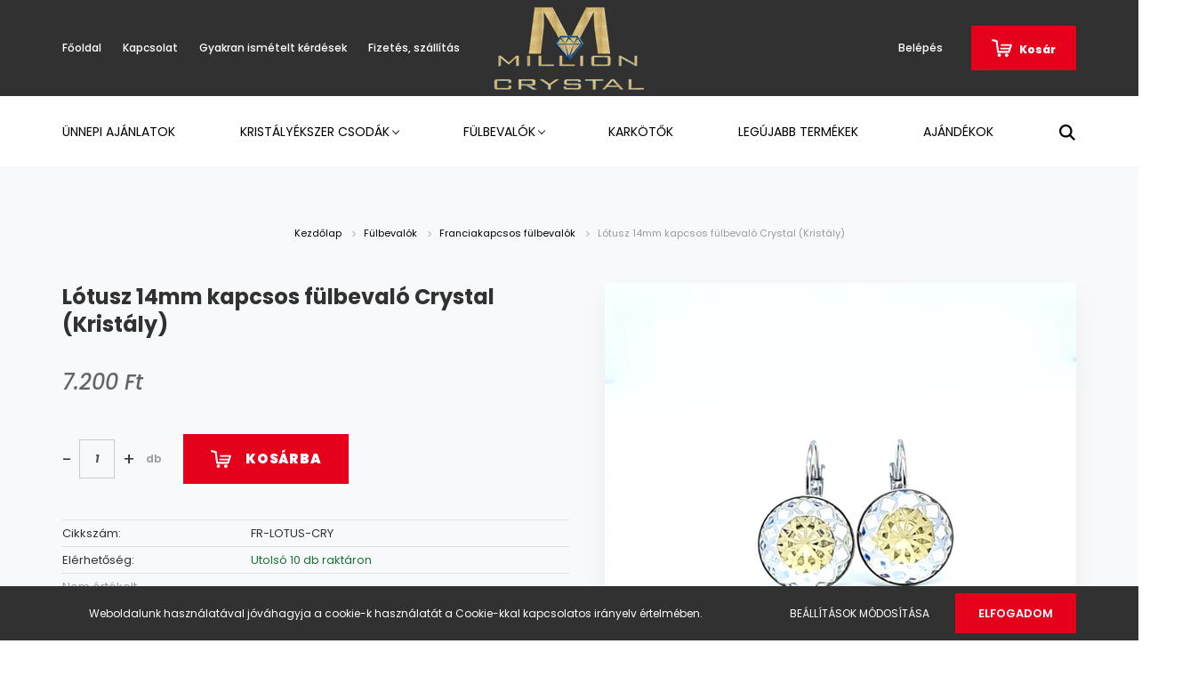

--- FILE ---
content_type: text/html; charset=UTF-8
request_url: https://www.eubrill.hu/lotusz-14mm-kapcsos-fulbevalo-1205
body_size: 22676
content:
<!DOCTYPE html>
<html lang="hu" dir="ltr">
<head>
    <title>Lótusz 14mm kapcsos fülbevaló  - MillionCrystal</title>
    <meta charset="utf-8">
    <meta name="description" content="Lótusz 14mm kapcsos fülbevaló . Orvosi acél alappal és hegyikristályból kézzel készített medál 45cm-es lánccal. 100% bőrbarát.">
    <meta name="robots" content="index, follow">
    <link rel="image_src" href="https://brillbolt.cdn.shoprenter.hu/custom/brillbolt/image/data/FR-fuli/FR-riv-14/FR-14-lotus-CRY.jpg.webp?lastmod=1675107538.1679413394">
    <meta property="og:title" content="Lótusz 14mm kapcsos fülbevaló Crystal  (Kristály)" />
    <meta property="og:type" content="product" />
    <meta property="og:url" content="https://www.eubrill.hu/lotusz-14mm-kapcsos-fulbevalo-1205" />
    <meta property="og:image" content="https://brillbolt.cdn.shoprenter.hu/custom/brillbolt/image/cache/w1719h900q100/FR-fuli/FR-riv-14/FR-14-lotus-CRY.jpg.webp?lastmod=1675107538.1679413394" />
    <meta property="og:description" content="Gyönyörűen csillogó hegyikristályból készült, precízen csiszolt franciakapcsos fülbevaló." />
    <link href="https://brillbolt.cdn.shoprenter.hu/custom/brillbolt/image/data/log%C3%B3k/favicon-1.ico?lastmod=1623145095.1679413394" rel="icon" />
    <link href="https://brillbolt.cdn.shoprenter.hu/custom/brillbolt/image/data/log%C3%B3k/favicon-1.ico?lastmod=1623145095.1679413394" rel="apple-touch-icon" />
    <base href="https://www.eubrill.hu:443" />

    <meta name="viewport" content="width=device-width, initial-scale=1.0, maximum-scale=1.0, user-scalable=0" />
            <link href="https://www.eubrill.hu/lotusz-14mm-kapcsos-fulbevalo-1205" rel="canonical">
    
            
                    
                <link rel="preconnect" href="https://fonts.googleapis.com">
    <link rel="preconnect" href="https://fonts.gstatic.com" crossorigin>
    <link href="https://fonts.googleapis.com/css2?family=Poppins:ital,wght@0,400;0,500;0,600;0,700;0,800;0,900;1,400;1,500;1,600;1,700;1,800;1,900&display=swap" rel="stylesheet">
            <link rel="stylesheet" href="https://brillbolt.cdn.shoprenter.hu/web/compiled/css/fancybox2.css?v=1768402760" media="screen">
            <link rel="stylesheet" href="https://brillbolt.cdn.shoprenter.hu/custom/brillbolt/catalog/view/theme/amsterdam_global/style/1742311735.1576771974.0.1675694632.css?v=null.1679413394" media="screen">
            <link rel="stylesheet" href="https://brillbolt.cdn.shoprenter.hu/custom/brillbolt/catalog/view/theme/amsterdam_global/stylesheet/stylesheet.css?v=1675694632" media="screen">
        <script>
        window.nonProductQuality = 100;
    </script>
    <script src="//ajax.googleapis.com/ajax/libs/jquery/1.10.2/jquery.min.js"></script>
    <script>window.jQuery || document.write('<script src="https://brillbolt.cdn.shoprenter.hu/catalog/view/javascript/jquery/jquery-1.10.2.min.js?v=1484139539"><\/script>');</script>
    <script type="text/javascript" src="//cdn.jsdelivr.net/npm/slick-carousel@1.8.1/slick/slick.min.js"></script>

                
        
    

    <!--Header JavaScript codes--><script src="https://brillbolt.cdn.shoprenter.hu/web/compiled/js/base.js?v=1768402759"></script><script src="https://brillbolt.cdn.shoprenter.hu/web/compiled/js/countdown.js?v=1768402759"></script><script src="https://brillbolt.cdn.shoprenter.hu/web/compiled/js/fancybox2.js?v=1768402759"></script><script src="https://brillbolt.cdn.shoprenter.hu/web/compiled/js/productreview.js?v=1768402759"></script><script src="https://brillbolt.cdn.shoprenter.hu/web/compiled/js/before_starter2_head.js?v=1768402759"></script><script src="https://brillbolt.cdn.shoprenter.hu/web/compiled/js/before_starter2_productpage.js?v=1768402759"></script><script src="https://brillbolt.cdn.shoprenter.hu/web/compiled/js/nanobar.js?v=1768402759"></script><!--Header jQuery onLoad scripts--><script>window.countdownFormat='%D:%H:%M:%S';var BASEURL='https://www.eubrill.hu';Currency={"symbol_left":"","symbol_right":" Ft","decimal_place":0,"decimal_point":",","thousand_point":".","currency":"HUF","value":1};var ShopRenter=ShopRenter||{};ShopRenter.product={"id":1205,"sku":"FR-LOTUS-CRY","currency":"HUF","unitName":"db","price":7200,"name":"L\u00f3tusz 14mm kapcsos f\u00fclbeval\u00f3 Crystal  (Krist\u00e1ly)","brand":"","currentVariant":[],"parent":{"id":1205,"sku":"FR-LOTUS-CRY","unitName":"db","price":7200,"name":"L\u00f3tusz 14mm kapcsos f\u00fclbeval\u00f3 Crystal  (Krist\u00e1ly)"}};$(document).ready(function(){$('.fancybox').fancybox({maxWidth:820,maxHeight:650,afterLoad:function(){wrapCSS=$(this.element).data('fancybox-wrapcss');if(wrapCSS){$('.fancybox-wrap').addClass(wrapCSS);}},helpers:{thumbs:{width:50,height:50}}});$('.fancybox-inline').fancybox({maxWidth:820,maxHeight:650,type:'inline'});});$(window).load(function(){var init_similar_products_Scroller=function(){$("#similar_products .aurora-scroll-click-mode").each(function(){var max=0;$(this).find($(".list_prouctname")).each(function(){var h=$(this).height();max=h>max?h:max;});$(this).find($(".list_prouctname")).each(function(){$(this).height(max);});});$("#similar_products .aurora-scroll-click-mode").auroraScroll({autoMode:"click",frameRate:60,speed:2.5,direction:-1,elementClass:"product-snapshot",pauseAfter:false,horizontal:true,visible:1,arrowsPosition:1},function(){initAurora();});}
init_similar_products_Scroller();});</script><script src="https://brillbolt.cdn.shoprenter.hu/web/compiled/js/vue/manifest.bundle.js?v=1768402756"></script><script>var ShopRenter=ShopRenter||{};ShopRenter.onCartUpdate=function(callable){document.addEventListener('cartChanged',callable)};ShopRenter.onItemAdd=function(callable){document.addEventListener('AddToCart',callable)};ShopRenter.onItemDelete=function(callable){document.addEventListener('deleteCart',callable)};ShopRenter.onSearchResultViewed=function(callable){document.addEventListener('AuroraSearchResultViewed',callable)};ShopRenter.onSubscribedForNewsletter=function(callable){document.addEventListener('AuroraSubscribedForNewsletter',callable)};ShopRenter.onCheckoutInitiated=function(callable){document.addEventListener('AuroraCheckoutInitiated',callable)};ShopRenter.onCheckoutShippingInfoAdded=function(callable){document.addEventListener('AuroraCheckoutShippingInfoAdded',callable)};ShopRenter.onCheckoutPaymentInfoAdded=function(callable){document.addEventListener('AuroraCheckoutPaymentInfoAdded',callable)};ShopRenter.onCheckoutOrderConfirmed=function(callable){document.addEventListener('AuroraCheckoutOrderConfirmed',callable)};ShopRenter.onCheckoutOrderPaid=function(callable){document.addEventListener('AuroraOrderPaid',callable)};ShopRenter.onCheckoutOrderPaidUnsuccessful=function(callable){document.addEventListener('AuroraOrderPaidUnsuccessful',callable)};ShopRenter.onProductPageViewed=function(callable){document.addEventListener('AuroraProductPageViewed',callable)};ShopRenter.onMarketingConsentChanged=function(callable){document.addEventListener('AuroraMarketingConsentChanged',callable)};ShopRenter.onCustomerRegistered=function(callable){document.addEventListener('AuroraCustomerRegistered',callable)};ShopRenter.onCustomerLoggedIn=function(callable){document.addEventListener('AuroraCustomerLoggedIn',callable)};ShopRenter.onCustomerUpdated=function(callable){document.addEventListener('AuroraCustomerUpdated',callable)};ShopRenter.onCartPageViewed=function(callable){document.addEventListener('AuroraCartPageViewed',callable)};ShopRenter.customer={"userId":0,"userClientIP":"18.222.227.37","userGroupId":6,"customerGroupTaxMode":"gross","customerGroupPriceMode":"only_gross","email":"","phoneNumber":"","name":{"firstName":"","lastName":""}};ShopRenter.theme={"name":"amsterdam_global","family":"amsterdam","parent":""};ShopRenter.shop={"name":"brillbolt","locale":"hu","currency":{"code":"HUF","rate":1},"domain":"brillbolt.myshoprenter.hu"};ShopRenter.page={"route":"product\/product","queryString":"lotusz-14mm-kapcsos-fulbevalo-1205"};ShopRenter.formSubmit=function(form,callback){callback();};let loadedAsyncScriptCount=0;function asyncScriptLoaded(position){loadedAsyncScriptCount++;if(position==='body'){if(document.querySelectorAll('.async-script-tag').length===loadedAsyncScriptCount){if(/complete|interactive|loaded/.test(document.readyState)){document.dispatchEvent(new CustomEvent('asyncScriptsLoaded',{}));}else{document.addEventListener('DOMContentLoaded',()=>{document.dispatchEvent(new CustomEvent('asyncScriptsLoaded',{}));});}}}}</script><script type="text/javascript"async class="async-script-tag"onload="asyncScriptLoaded('header')"src="https://static2.rapidsearch.dev/resultpage.js?shop=brillbolt.shoprenter.hu"></script><script type="text/javascript"src="https://brillbolt.cdn.shoprenter.hu/web/compiled/js/vue/customerEventDispatcher.bundle.js?v=1768402756"></script>                <script>window["bp"]=window["bp"]||function(){(window["bp"].q=window["bp"].q||[]).push(arguments);};window["bp"].l=1*new Date();scriptElement=document.createElement("script");firstScript=document.getElementsByTagName("script")[0];scriptElement.async=true;scriptElement.src='https://pixel.barion.com/bp.js';firstScript.parentNode.insertBefore(scriptElement,firstScript);window['barion_pixel_id']='BP-ogrovS6o6O-AA';bp('init','addBarionPixelId','BP-ogrovS6o6O-AA');</script><noscript>
    <img height="1" width="1" style="display:none" alt="Barion Pixel" src="https://pixel.barion.com/a.gif?ba_pixel_id='BP-ogrovS6o6O-AA'&ev=contentView&noscript=1">
</noscript>
                        <script type="text/javascript" src="https://brillbolt.cdn.shoprenter.hu/web/compiled/js/vue/fullBarionPixel.bundle.js?v=1768402756"></script>


            
            <script>window.dataLayer=window.dataLayer||[];function gtag(){dataLayer.push(arguments)};var ShopRenter=ShopRenter||{};ShopRenter.config=ShopRenter.config||{};ShopRenter.config.googleConsentModeDefaultValue="denied";</script>                        <script type="text/javascript" src="https://brillbolt.cdn.shoprenter.hu/web/compiled/js/vue/googleConsentMode.bundle.js?v=1768402756"></script>

            <!-- Meta Pixel Code -->
<script>
!function(f,b,e,v,n,t,s)
{if(f.fbq)return;n=f.fbq=function(){n.callMethod?
n.callMethod.apply(n,arguments):n.queue.push(arguments)};
if(!f._fbq)f._fbq=n;n.push=n;n.loaded=!0;n.version='2.0';
n.queue=[];t=b.createElement(e);t.async=!0;
t.src=v;s=b.getElementsByTagName(e)[0];
s.parentNode.insertBefore(t,s)}(window, document,'script',
'https://connect.facebook.net/en_US/fbevents.js');
fbq('consent', 'revoke');
fbq('init', '514146113785500');
fbq('track', 'PageView');
document.addEventListener('AuroraProductPageViewed', function(auroraEvent) {
                    fbq('track', 'ViewContent', {
                        content_type: 'product',
                        content_ids: [auroraEvent.detail.product.id.toString()],
                        value: parseFloat(auroraEvent.detail.product.grossUnitPrice),
                        currency: auroraEvent.detail.product.currency
                    }, {
                        eventID: auroraEvent.detail.event.id
                    });
                });
document.addEventListener('AuroraAddedToCart', function(auroraEvent) {
    var fbpId = [];
    var fbpValue = 0;
    var fbpCurrency = '';

    auroraEvent.detail.products.forEach(function(item) {
        fbpValue += parseFloat(item.grossUnitPrice) * item.quantity;
        fbpId.push(item.id);
        fbpCurrency = item.currency;
    });


    fbq('track', 'AddToCart', {
        content_ids: fbpId,
        content_type: 'product',
        value: fbpValue,
        currency: fbpCurrency
    }, {
        eventID: auroraEvent.detail.event.id
    });
})
window.addEventListener('AuroraMarketingCookie.Changed', function(event) {
            let consentStatus = event.detail.isAccepted ? 'grant' : 'revoke';
            if (typeof fbq === 'function') {
                fbq('consent', consentStatus);
            }
        });
</script>
<noscript><img height="1" width="1" style="display:none"
src="https://www.facebook.com/tr?id=514146113785500&ev=PageView&noscript=1"
/></noscript>
<!-- End Meta Pixel Code -->
            
            
            
            
    
</head>
    <body id="body" class="page-body product-page-body amsterdam_global-body header--style-2" role="document">
<script>var bodyComputedStyle=window.getComputedStyle(document.body);ShopRenter.theme.breakpoints={'xs':parseInt(bodyComputedStyle.getPropertyValue('--breakpoint-xs')),'sm':parseInt(bodyComputedStyle.getPropertyValue('--breakpoint-sm')),'md':parseInt(bodyComputedStyle.getPropertyValue('--breakpoint-md')),'lg':parseInt(bodyComputedStyle.getPropertyValue('--breakpoint-lg')),'xl':parseInt(bodyComputedStyle.getPropertyValue('--breakpoint-xl'))}</script><div id="fb-root"></div><script>(function(d,s,id){var js,fjs=d.getElementsByTagName(s)[0];if(d.getElementById(id))return;js=d.createElement(s);js.id=id;js.src="//connect.facebook.net/hu_HU/sdk/xfbml.customerchat.js#xfbml=1&version=v2.12&autoLogAppEvents=1";fjs.parentNode.insertBefore(js,fjs);}(document,"script","facebook-jssdk"));</script>
                    

<!-- cached --><div class="Fixed nanobar bg-dark js-nanobar-first-login">
    <div class="container nanobar-container">
        <div class="row flex-column flex-sm-row">
            <div class="col-12 col-sm-8 nanobar-text-cookies align-self-center">
                Weboldalunk használatával jóváhagyja a cookie-k használatát a Cookie-kkal kapcsolatos irányelv értelmében.
            </div>
            <div class="col-12 col-sm-4 nanobar-buttons mt-3 m-sm-0 text-center text-sm-right">
                <a href="" class="btn btn-link nanobar-settings-button js-nanobar-settings-button">
                    Beállítások módosítása
                </a>
                <a href="" class="btn btn-primary nanobar-btn js-nanobar-close-cookies" data-button-save-text="Beállítások mentése">
                    Elfogadom
                </a>
            </div>
        </div>
        <div class="nanobar-cookies js-nanobar-cookies flex-column flex-sm-row text-left pt-3 mt-3" style="display: none;">
            <div class="form-check pt-2 pb-2 pr-2 mb-0">
                <input class="form-check-input" type="checkbox" name="required_cookies" disabled checked />
                <label class="form-check-label text-white">
                    Szükséges cookie-k
                    <div class="cookies-help-text text-muted">
                        Ezek a cookie-k segítenek abban, hogy a webáruház használható és működőképes legyen.
                    </div>
                </label>
            </div>
            <div class="form-check pt-2 pb-2 pr-2 mb-0">
                <input class="form-check-input js-nanobar-marketing-cookies" type="checkbox" name="marketing_cookies"
                         checked />
                <label class="form-check-label">
                    Marketing cookie-k
                    <div class="cookies-help-text text-muted">
                        Ezeket a cookie-k segítenek abban, hogy az Ön érdeklődési körének megfelelő reklámokat és termékeket jelenítsük meg a webáruházban.
                    </div>
                </label>
            </div>
        </div>
    </div>
</div>

<script>
    (function ($) {
        $(document).ready(function () {
            new AuroraNanobar.FirstLogNanobarCheckbox(jQuery('.js-nanobar-first-login'), 'bottom');
        });
    })(jQuery);
</script>
<!-- /cached -->
<!-- cached --><div class="Fixed nanobar bg-dark js-nanobar-free-shipping">
    <div class="container nanobar-container">
        <button type="button" class="close js-nanobar-close" aria-label="Close">
            <span aria-hidden="true">&times;</span>
        </button>
        <div class="nanobar-text px-3"></div>
    </div>
</div>

<script>$(document).ready(function(){document.nanobarInstance=new AuroraNanobar.FreeShippingNanobar($('.js-nanobar-free-shipping'),'bottom','0','','1');});</script><!-- /cached -->
                <!-- page-wrap -->

                <div class="page-wrap">
                            
    <header class="d-none d-lg-block">
                    <nav class="navbar header-navbar p-0">
                <div class="container">
                    <div class="row no-gutters w-100">
                        <div class="col-lg-5">
                            <div class="d-flex align-items-center h-100">
                                <!-- cached -->
    <ul class="nav headermenu-list">
                    <li class="nav-item header-font-color">
                <a class="nav-link" href="https://www.eubrill.hu"
                    target="_self"
                                        title="Főoldal"
                >
                    Főoldal
                </a>
                            </li>
                    <li class="nav-item header-font-color">
                <a class="nav-link" href="https://www.eubrill.hu/index.php?route=information/contact"
                    target="_self"
                                        title="Kapcsolat"
                >
                    Kapcsolat
                </a>
                            </li>
                    <li class="nav-item header-font-color">
                <a class="nav-link" href="https://www.eubrill.hu/gyakran-ismetelt-kerdesek-36"
                    target="_self"
                                        title="Gyakran ismételt kérdések"
                >
                    Gyakran ismételt kérdések
                </a>
                            </li>
                    <li class="nav-item header-font-color">
                <a class="nav-link" href="https://www.eubrill.hu/fizetes-szallitas-34"
                    target="_self"
                                        title="Fizetés, szállítás"
                >
                    Fizetés, szállítás
                </a>
                            </li>
            </ul>
    <!-- /cached -->
                            </div>
                        </div>
                        <div class="col-lg-2">
                            <div class="d-flex-center h-100 p-1">
                                <!-- cached -->
    <a class="navbar-brand mr-auto ml-auto" href="/"><img style="border: 0; max-width: 220px;" src="https://brillbolt.cdn.shoprenter.hu/custom/brillbolt/image/cache/w220h100m00/log%C3%B3k/154168220_246171733715650_4630991819988276344_n.png?v=1623145095" title="Euro-Buldog Kft (MillionCrystal)" alt="Euro-Buldog Kft (MillionCrystal)" /></a>
<!-- /cached -->
                            </div>
                        </div>
                        <div class="col-lg-5">
                            <div class="d-flex justify-content-end align-items-center h-100">
                                
                                <!-- cached -->
    <ul class="nav login-list">
                    <li class="nav-item header-font-color">
                <a class="nav-link" href="index.php?route=account/login" title="Belépés">
                    Belépés
                </a>
            </li>
            </ul>
<!-- /cached -->
                                <div id="js-cart">
                                    <hx:include src="/_fragment?_path=_format%3Dhtml%26_locale%3Den%26_controller%3Dmodule%252Fcart&amp;_hash=Eo8HiJmOfQEVSRsYgrNwH5zAFU0hx3RywqZ60ZIm%2BQ4%3D"></hx:include>
                                </div>
                            </div>
                        </div>
                    </div>
                </div>
            </nav>
            <div class="header-bottom sticky-head">
                <div class="container">
                    <nav class="navbar header-category-navbar">
                        


                    
            <div id="module_category_wrapper" class="module-category-wrapper">
    
    <div id="category" class="module content-module header-position category-module" >
                                    <div class="module-head">
                                <h3 class="module-head-title">Kategóriák / Termékek</h3>
                    </div>
                            <div class="module-body">
                        <div id="category-nav">
            


<ul class="nav nav-fill category category-menu sf-menu sf-horizontal cached">
    <li id="cat_175" class="nav-item item category-list module-list even">
    <a href="https://www.eubrill.hu/nonapi-ajanlat-175" class="nav-link">
        Ünnepi ajánlatok
    </a>
    </li><li id="cat_138" class="nav-item item category-list module-list parent odd">
    <a href="https://www.eubrill.hu/medalok-138" class="nav-link">
        Kristályékszer csodák
    </a>
            <ul class="nav flex-column children"><li id="cat_151" class="nav-item item category-list module-list even">
    <a href="https://www.eubrill.hu/medalok-138/kristaly-medal-151" class="nav-link">
        Exkluzív - kristállyal díszített medálok
    </a>
    </li><li id="cat_153" class="nav-item item category-list module-list odd">
    <a href="https://www.eubrill.hu/medalok-138/hegyikristaly-medal-153" class="nav-link">
        Hegyikristályból készült medálok
    </a>
    </li><li id="cat_152" class="nav-item item category-list module-list even">
    <a href="https://www.eubrill.hu/medalok-138/korona_kristaly-152" class="nav-link">
        Korona kristályból készült medálok
    </a>
    </li><li id="cat_177" class="nav-item item category-list module-list odd">
    <a href="https://www.eubrill.hu/medalok-138/medalok-arany-lanccal-165" class="nav-link">
        Medálok arannyal bevont láncon
    </a>
    </li></ul>
    </li><li id="cat_139" class="nav-item item category-list module-list parent even">
    <a href="https://www.eubrill.hu/fulbevalok" class="nav-link">
        Fülbevalók
    </a>
            <ul class="nav flex-column children"><li id="cat_148" class="nav-item item category-list module-list even">
    <a href="https://www.eubrill.hu/fulbevalok/francia-kapcsos-148" class="nav-link">
        Franciakapcsos fülbevalók
    </a>
    </li><li id="cat_149" class="nav-item item category-list module-list odd">
    <a href="https://www.eubrill.hu/fulbevalok/bedugfuli-149" class="nav-link">
        Bedugós - Pötty fülbevalók
    </a>
    </li></ul>
    </li><li id="cat_140" class="nav-item item category-list module-list odd">
    <a href="https://www.eubrill.hu/karkotok-140" class="nav-link">
        Karkötők
    </a>
    </li><li id="cat_145" class="nav-item item category-list module-list even">
    <a href="https://www.eubrill.hu/legujabb-termekek-145" class="nav-link">
        Legújabb termékek
    </a>
    </li><li id="cat_159" class="nav-item item category-list module-list odd">
    <a href="https://www.eubrill.hu/ajandekok-159" class="nav-link">
        Ajándékok
    </a>
    </li>
</ul>

<script>$(function(){$("ul.category").superfish({animation:{opacity:'show'},popUpSelector:"ul.category,ul.children,.js-subtree-dropdown",delay:100,speed:'fast',hoverClass:'js-sf-hover'});});</script>        </div>
            </div>
                                </div>
    
            </div>
    
                                                    
<div class="dropdown search-module">
    <input
        class="disableAutocomplete search-module-input"
        type="text"
        placeholder="keresés..."
        value=""
        id="filter_keyword" 
    />
    <button class="btn btn-link search-module-button">
        <svg width="18" height="18" viewBox="0 0 18 18" fill="none" xmlns="https://www.w3.org/2000/svg">
    <path d="M13.2094 11.6185C14.0951 10.4089 14.6249 8.92316 14.6249 7.31249C14.6249 3.28052 11.3444 0 7.31245 0C3.28048 0 0 3.28052 0 7.31249C0 11.3445 3.28052 14.625 7.31249 14.625C8.92316 14.625 10.409 14.0951 11.6186 13.2093L16.4092 17.9999L18 16.4091C18 16.4091 13.2094 11.6185 13.2094 11.6185ZM7.31249 12.375C4.52086 12.375 2.25001 10.1041 2.25001 7.31249C2.25001 4.52086 4.52086 2.25001 7.31249 2.25001C10.1041 2.25001 12.375 4.52086 12.375 7.31249C12.375 10.1041 10.1041 12.375 7.31249 12.375Z" fill="currentColor"/>
</svg>

    </button>

    <input type="hidden" id="filter_description" value="0"/>
    <input type="hidden" id="search_shopname" value="brillbolt"/>
    <div id="results" class="dropdown-menu search-results"></div>
</div>

<script type="text/javascript">$(document).ready(function(){var headerBottom=document.querySelector('.header-bottom');var searchInput=document.querySelector('.search-module-input');document.querySelector('.search-module-button').addEventListener('click',function(){if(headerBottom.classList.contains('active')){if(searchInput.value===''){headerBottom.classList.remove('active');}else{moduleSearch();}}else{searchInput.focus();headerBottom.classList.add('active');}});searchInput.addEventListener('keyup',function(event){if(event.keyCode===13){moduleSearch();}});searchInput.addEventListener('keyup',function(event){if(event.keyCode===27){headerBottom.classList.remove('active');}});});</script>


                                            </nav>
                </div>
            </div>
            </header>

    
            
            <main>
                            <section class="product-pathway-container">
        <div class="container">
                    <nav aria-label="breadcrumb">
        <ol class="breadcrumb" itemscope itemtype="https://schema.org/BreadcrumbList">
                            <li class="breadcrumb-item"  itemprop="itemListElement" itemscope itemtype="https://schema.org/ListItem">
                                            <a itemprop="item" href="https://www.eubrill.hu">
                            <span itemprop="name">Kezdőlap</span>
                        </a>
                        <svg xmlns="https://www.w3.org/2000/svg" class="icon-arrow icon-arrow-right" viewBox="0 0 34 34" width="6" height="6">
<path fill="currentColor" d="M24.6 34.1c-0.5 0-1-0.2-1.4-0.6L8.1 18.4c-0.8-0.8-0.8-2 0-2.8L23.2 0.6c0.8-0.8 2-0.8 2.8 0s0.8 2 0 2.8l-13.7 13.7 13.7 13.7c0.8 0.8 0.8 2 0 2.8C25.6 33.9 25.1 34.1 24.6 34.1z"/>
</svg>                    
                    <meta itemprop="position" content="1" />
                </li>
                            <li class="breadcrumb-item"  itemprop="itemListElement" itemscope itemtype="https://schema.org/ListItem">
                                            <a itemprop="item" href="https://www.eubrill.hu/fulbevalok">
                            <span itemprop="name">Fülbevalók</span>
                        </a>
                        <svg xmlns="https://www.w3.org/2000/svg" class="icon-arrow icon-arrow-right" viewBox="0 0 34 34" width="6" height="6">
<path fill="currentColor" d="M24.6 34.1c-0.5 0-1-0.2-1.4-0.6L8.1 18.4c-0.8-0.8-0.8-2 0-2.8L23.2 0.6c0.8-0.8 2-0.8 2.8 0s0.8 2 0 2.8l-13.7 13.7 13.7 13.7c0.8 0.8 0.8 2 0 2.8C25.6 33.9 25.1 34.1 24.6 34.1z"/>
</svg>                    
                    <meta itemprop="position" content="2" />
                </li>
                            <li class="breadcrumb-item"  itemprop="itemListElement" itemscope itemtype="https://schema.org/ListItem">
                                            <a itemprop="item" href="https://www.eubrill.hu/fulbevalok/francia-kapcsos-148">
                            <span itemprop="name">Franciakapcsos fülbevalók</span>
                        </a>
                        <svg xmlns="https://www.w3.org/2000/svg" class="icon-arrow icon-arrow-right" viewBox="0 0 34 34" width="6" height="6">
<path fill="currentColor" d="M24.6 34.1c-0.5 0-1-0.2-1.4-0.6L8.1 18.4c-0.8-0.8-0.8-2 0-2.8L23.2 0.6c0.8-0.8 2-0.8 2.8 0s0.8 2 0 2.8l-13.7 13.7 13.7 13.7c0.8 0.8 0.8 2 0 2.8C25.6 33.9 25.1 34.1 24.6 34.1z"/>
</svg>                    
                    <meta itemprop="position" content="3" />
                </li>
                            <li class="breadcrumb-item active" aria-current="page" itemprop="itemListElement" itemscope itemtype="https://schema.org/ListItem">
                                            <span itemprop="name">Lótusz 14mm kapcsos fülbevaló Crystal  (Kristály)</span>
                    
                    <meta itemprop="position" content="4" />
                </li>
                    </ol>
    </nav>


        </div>
    </section>
    <section class="product-page-section one-column-content">
        <div class="flypage" itemscope itemtype="//schema.org/Product">
                            <div class="page-body">
                        <section class="product-page-top">
            <form action="https://www.eubrill.hu/index.php?route=checkout/cart" method="post" enctype="multipart/form-data" id="product">
                                <div class="container">
                    <div class="row">
                        <div class="col-12 col-md-6 product-page-left">
                            <h1 class="page-head-title product-page-head-title">
                                <span class="product-page-product-name" itemprop="name">Lótusz 14mm kapcsos fülbevaló Crystal  (Kristály)</span>
                                                            </h1>
                                                            <div class="product-page-right-box product-page-price-wrapper" itemprop="offers" itemscope itemtype="//schema.org/Offer">
        <div class="product-page-price-line">
                <span class="product-price product-page-price">7.200 Ft</span>
                        <meta itemprop="price" content="7200"/>
        <meta itemprop="priceValidUntil" content="2027-01-19"/>
        <meta itemprop="pricecurrency" content="HUF"/>
        <meta itemprop="category" content="Franciakapcsos fülbevalók"/>
        <link itemprop="url" href="https://www.eubrill.hu/lotusz-14mm-kapcsos-fulbevalo-1205"/>
        <link itemprop="availability" href="http://schema.org/InStock"/>
    </div>
        </div>
                                                        <div class="product-cart-box">
                                
                                                                                                    
                                
                                                                <div class="product-addtocart">
    <div class="product-addtocart-wrapper">
        <svg class="svg-icon svg-cart-icon" width="23" height="20" viewBox="0 0 23 20" fill="none" xmlns="https://www.w3.org/2000/svg">
    <path d="M8.54462 16.1795C7.48943 16.1795 6.63395 17.0346 6.63395 18.0893C6.63395 19.1449 7.48943 20 8.54462 20C9.5994 20 10.4549 19.1449 10.4549 18.0893C10.4549 17.0346 9.5994 16.1795 8.54462 16.1795Z" fill="currentColor"/>
    <path d="M16.8826 16.1795C15.827 16.1795 14.9719 17.0346 14.9719 18.0893C14.9719 19.1449 15.827 20 16.8826 20C17.9374 20 18.7933 19.1449 18.7933 18.0893C18.7933 17.0346 17.9374 16.1795 16.8826 16.1795Z" fill="currentColor"/>
    <path d="M21.6818 5.70735L11.0989 5.70647C10.5697 5.70647 10.1408 6.13543 10.1408 6.6646C10.1408 7.19376 10.5697 7.62273 11.0989 7.62273L20.4621 7.62226L19.8681 9.6324L10.3485 9.63443C9.85765 9.63443 9.45967 10.0324 9.45967 10.5233C9.45967 11.0142 9.85765 11.4122 10.3485 11.4122L19.3419 11.4157L18.7835 13.2957H8.05545L7.34366 7.62143L6.66401 2.09351C6.60869 1.6561 6.29156 1.29695 5.86431 1.18798L1.33917 0.0336038C0.76466 -0.113048 0.180132 0.233957 0.0335732 0.808465C-0.112986 1.38297 0.233926 1.96755 0.808434 2.11406L4.62557 3.08784L6.11204 14.2433C6.11204 14.2433 6.1626 15.5446 7.34445 15.5446H19.2026C20.1962 15.5446 20.3883 14.5086 20.3883 14.5086L22.7384 7.52881C22.7384 7.52788 23.4352 5.70735 21.6818 5.70735Z" fill="currentColor"/>
</svg>

        <div class="product_table_quantity"><span class="quantity-text">Menny.:</span><input class="quantity_to_cart quantity-to-cart" type="number" min="1" step="1" name="quantity" aria-label="quantity input"value="1"/><span class="quantity-name-text">db</span></div><div class="product_table_addtocartbtn"><a rel="nofollow, noindex" href="https://www.eubrill.hu/index.php?route=checkout/cart&product_id=1205&quantity=1" data-product-id="1205" data-name="Lótusz 14mm kapcsos fülbevaló Crystal  (Kristály)" data-price="7199.999951" data-quantity-name="db" data-price-without-currency="7200.00" data-currency="HUF" data-product-sku="FR-LOTUS-CRY" data-brand="" id="add_to_cart" class="button btn btn-primary button-add-to-cart"><span>Kosárba</span></a></div>
        <div>
            <input type="hidden" name="product_id" value="1205"/>
            <input type="hidden" name="product_collaterals" value=""/>
            <input type="hidden" name="product_addons" value=""/>
            <input type="hidden" name="redirect" value="https://www.eubrill.hu/index.php?route=product/product&amp;product_id=1205"/>
                    </div>
    </div>
    <div class="text-minimum-wrapper small text-muted">
                    </div>
</div>
<script>
    if ($('.notify-request').length) {
        $('#body').on('keyup keypress', '.quantity_to_cart.quantity-to-cart', function (e) {
            if (e.which === 13) {
                return false;
            }
        });
    }

    $(function () {
        var $productAddtocartWrapper = $('.product-page-left');
        $productAddtocartWrapper.find('.button-add-to-cart').prepend($productAddtocartWrapper.find('.svg-cart-icon'));
        $(window).on('beforeunload', function () {
            $('a.button-add-to-cart:not(.disabled)').removeAttr('href').addClass('disabled button-disabled');
        });
    });
</script>
    <script>
        (function () {
            var clicked = false;
            var loadingClass = 'cart-loading';

            $('#add_to_cart').click(function clickFixed(event) {
                if (clicked === true) {
                    return false;
                }

                if (window.AjaxCart === undefined) {
                    var $this = $(this);
                    clicked = true;
                    $this.addClass(loadingClass);
                    event.preventDefault();

                    $(document).on('cart#listener-ready', function () {
                        clicked = false;
                        event.target.click();
                        $this.removeClass(loadingClass);
                    });
                }
            });
        })();
    </script>

                                                            </div>
                                <div class="position-1-wrapper">
        <table class="product-parameters table">
                            
                            <tr class="product-parameter-row productsku-param-row">
    <td class="param-label productsku-param">Cikkszám:</td>
    <td class="param-value productsku-param"><span itemprop="sku" content="FR-LOTUS-CRY">FR-LOTUS-CRY</span></td>
</tr>
                            <tr class="product-parameter-row productstock-param-row stock_status_id-9">
    <td class="param-label productstock-param">Elérhetőség:</td>
    <td class="param-value productstock-param"><span style="color:#177537;">Utolsó 10 db raktáron</span></td>
</tr>

                                        <tr class="product-parameter-row productrating-param-row">
        <td colspan="2" class="param-value productrating-param">
            <a href="javascript:{}" rel="nofollow" class="d-inline-flex productrating-param-link js-scroll-productreview">
                                    Nem értékelt
                            </a>
        </td>
    </tr>

                            
                    </table>
    </div>


                        </div>
                        <div class="col-12 col-md-6 order-first order-md-last product-page-right">
                            <div class="product-image-box">
                                <div class="product-page-image position-relative">
                                        

<div class="product_badges vertical-orientation">
    </div>


    <div id="product-image-container">
    <div class="product-image-main">
                <a href="https://brillbolt.cdn.shoprenter.hu/custom/brillbolt/image/cache/w900h900wt1q100/FR-fuli/FR-riv-14/FR-14-lotus-CRY.jpg.webp?lastmod=1675107538.1679413394"
           title="Kép 1/1 - Lótusz 14mm kapcsos fülbevaló Crystal  (Kristály)"
           class="product-image-link fancybox-product" id="product-image-link"
           data-fancybox-group="gallery"
            >
            <img class="product-image img-fluid" itemprop="image" src="https://brillbolt.cdn.shoprenter.hu/custom/brillbolt/image/cache/w530h530wt1q100/FR-fuli/FR-riv-14/FR-14-lotus-CRY.jpg.webp?lastmod=1675107538.1679413394" data-index="0" title="Lótusz 14mm kapcsos fülbevaló Crystal  (Kristály)" alt="Lótusz 14mm kapcsos fülbevaló Crystal  (Kristály)" id="image"/>
        </a>
    </div>

                </div>

<script>$(document).ready(function(){var $productImageLink=$('#product-image-link');var $productImage=$('#image');var $productImageVideo=$('#product-image-video');var $productSecondaryImage=$('.product-secondary-image');var imageTitle=$productImageLink.attr('title');$productSecondaryImage.on('click',function(){$productImage.attr('src',$(this).data('secondary_src'));$productImage.attr('data-index',$(this).data('index'));$productImageLink.attr('href',$(this).data('popup'));$productSecondaryImage.removeClass('thumb-active');$(this).addClass('thumb-active');if($productImageVideo.length){if($(this).data('video_image')){$productImage.hide();$productImageVideo.show();}else{$productImageVideo.hide();$productImage.show();}}});$productImageLink.on('click',function(){$(this).attr("title",imageTitle);$.fancybox.open([{"href":"https:\/\/brillbolt.cdn.shoprenter.hu\/custom\/brillbolt\/image\/cache\/w900h900wt1q100\/FR-fuli\/FR-riv-14\/FR-14-lotus-CRY.jpg.webp?lastmod=1675107538.1679413394","title":"K\u00e9p 1\/1 - L\u00f3tusz 14mm kapcsos f\u00fclbeval\u00f3 Crystal  (Krist\u00e1ly)"}],{index:$productImageLink.find('img').attr('data-index'),maxWidth:900,maxHeight:900,live:false,helpers:{thumbs:{width:50,height:50}},tpl:{next:'<a title="Következő" class="fancybox-nav fancybox-next"><span></span></a>',prev:'<a title="Előző" class="fancybox-nav fancybox-prev"><span></span></a>'}});return false;});});</script>

                                </div>
                                                                    <div class="product-image-bottom-position-wrapper">
                                            <div id="section-product_advantages" class="section-wrapper ">
    
        <section class="product-advantages-section">
        <div class="product-advantages d-flex align-items-start">
                                                                        <div class="product-advantages-item d-flex-center justify-content-start flex-column text-center p-1">
                                                            <img src="[data-uri]" data-src="https://brillbolt.cdn.shoprenter.hu/custom/brillbolt/image/data/Swarovski kr díszített/ékszer doboz.jpg.webp?v=null.1679413394" class="img-fluid product-advantage-image" title="Ajándék ékszerdobozzal (a kép csak illusztráció)"  />
                                                                                        <h6 class="product-advantage-title font-weight-normal text-muted mt-3">
                                    Ajándék ékszerdobozzal (a kép csak illusztráció)
                                </h6>
                                                    </div>
                                                        </div>
    </section>


</div>

                                    </div>
                                                                    <div class="position-5-wrapper">
                    <div id="socail-media" class="social-share-module d-flex">
    <div class="twitter" onclick="return shareOnThis('http://twitter.com/home?status=')"></div><div class="fb-like" data-href="http://eubrill.hu/lotusz-14mm-kapcsos-fulbevalo-1205" data-send="false" data-layout="button_count" data-width="90" data-show-faces="false" data-action="like" data-colorscheme="light" data-font="arial"></div><script src="https://assets.pinterest.com/js/pinit.js"></script><div class="pinterest-share"><a data-pin-config="beside" href="https://pinterest.com/pin/create/button/?url=https://www.eubrill.hu/lotusz-14mm-kapcsos-fulbevalo-1205&media=https://brillbolt.cdn.shoprenter.hu/custom/brillbolt/image/cache/w900h900q100/FR-fuli/FR-riv-14/FR-14-lotus-CRY.jpg.webp?lastmod=1675107538.1679413394&description=Lótusz 14mm kapcsos fülbevaló Crystal  (Kristály)"data-pin-do="buttonPin" data-pin-lang="hu"><img src="https://assets.pinterest.com/images/pidgets/pin_it_button.png" /></a></div><div class="fb-share-button" data-href="https://www.eubrill.hu/lotusz-14mm-kapcsos-fulbevalo-1205" data-layout="button" data-size="small" data-mobile-iframe="true">
                <a class="fb-xfbml-parse-ignore" target="_blank" href="https://www.facebook.com/sharer/sharer.php?u=https%3A%2F%2Fdevelopers.facebook.com%2Fdocs%2Fplugins%2F&amp;src=sdkpreparse">
                Megosztás</a></div><script type="text/javascript">//<![CDATA[
function shareOnThis(shareurl){u = location.href;t = document.title;window.open(shareurl+encodeURIComponent(u)+'&t='+encodeURIComponent(t),'asd','toolbar=0,status=0,location=1, width=650,height=600,scrollbars=1');return false;}
//]]></script>
</div>

            </div>

                            </div>
                                                    </div>
                    </div>
                </div>
            </form>
    </section>
    <section class="product-page-middle-1">
        <div class="container">
            <div class="row">
                <div class="col-12 column-content one-column-content product-one-column-content">
                    
                    
                </div>
            </div>
        </div>
    </section>
    <section class="product-page-middle-2">
        <div class="container">
            <div class="row product-positions-tabs">
                <div class="col-12">
                                <div class="position-3-wrapper">
            <div class="position-3-container">
                <ul class="nav nav-tabs product-page-nav-tabs" id="flypage-nav" role="tablist">
                                                                        <li class="nav-item">
                               <a class="nav-link js-scrollto-productdescription disable-anchorfix accordion-toggle active" id="productdescription-tab" data-toggle="tab" href="#tab-productdescription" role="tab" title="Leírás és Paraméterek" data-tab="#tab_productdescription">
                                   <span>
                                       Leírás és Paraméterek
                                   </span>
                               </a>
                            </li>
                                                                                                <li class="nav-item">
                               <a class="nav-link js-scrollto-productreview disable-anchorfix accordion-toggle " id="productreview-tab" data-toggle="tab" href="#tab-productreview" role="tab" title="Vélemények" data-tab="#tab_productreview">
                                   <span>
                                       Vélemények
                                   </span>
                               </a>
                            </li>
                                                            </ul>
                <div class="tab-content product-page-tab-content">
                                                                        <div class="tab-pane fade show active" id="tab-productdescription" role="tabpanel" aria-labelledby="productdescription-tab" data-tab="#tab_productdescription">
                                


                    
        <div id="productdescription-wrapper" class="module-productdescription-wrapper">

    <div id="productdescription" class="module home-position product-position productdescription" >
            <div class="module-head">
        <h3 class="module-head-title">Leírás és Paraméterek</h3>
    </div>
        <div class="module-body">
                                    <span class="product-desc" itemprop="description"><p>Hegyikristály felhasználásával készült elegáns fülbevaló. A hegyikristály a drágakő elődje. Legyen neked a legszebb ékszered! A finom megmunkálású orvosi acél alapnak köszönhetően az ékszer 100% bőrbarát, nem rozsdásodik. Figyelmeztetés: Kézmosás, úszás vagy kozmetikumok használata előtt ajánlatos levenni az ékszereket. A közvetlen érintkezés színfakulást és a kristálycsillogás csökkenését okozhatja.
</p></span>
        
                    </div>
                                </div>
    
            </div>
    
                            </div>
                                                                                                <div class="tab-pane fade " id="tab-productreview" role="tabpanel" aria-labelledby="productreview-tab" data-tab="#tab_productreview">
                                


                    
        <div id="productreview_wrapper" class="module-productreview-wrapper">

    <div id="productreview" class="module home-position product-position productreview" >
            <div class="module-head">
        <h3 class="module-head-title js-scrollto-productreview">Vélemények</h3>
    </div>
        <div class="module-body">
                <div class="product-review-list">
        <div class="module-body">
            <div id="review_msg" class="js-review-msg"></div>
            <div class="product-review-summary row mb-5">
                                    <div class="col-md-9 col-sm-8 product-review-no-reviews">
                        <div class="content">
                            <svg height="30" viewBox="0 0 60 60" width="30" xmlns="https://www.w3.org/2000/svg">
    <g>
        <path fill="currentColor" d="m24 22c0-1.2133867-.7309265-2.3072956-1.8519497-2.7716386s-2.4113767-.2076757-3.2693706.6503183c-.857994.8579939-1.1146613 2.1483474-.6503183 3.2693706s1.5582519 1.8519497 2.7716386 1.8519497c1.6568542 0 3-1.3431458 3-3zm-4 0c0-.5522847.4477153-1 1-1s1 .4477153 1 1-.4477153 1-1 1-1-.4477153-1-1z"/>
        <path fill="currentColor" d="m29 19c-1.6568542 0-3 1.3431458-3 3s1.3431458 3 3 3 3-1.3431458 3-3-1.3431458-3-3-3zm0 4c-.5522847 0-1-.4477153-1-1s.4477153-1 1-1 1 .4477153 1 1-.4477153 1-1 1z"/>
        <path fill="currentColor" d="m19.16 32.09c-.3054145.7358104-.1681613 1.5810824.3543811 2.1824511.5225424.6013688 1.3403808.8552655 2.1116189.6555489 2.3992638-.5760367 4.9035799-.5513061 7.291.072.7030491-.0049246 1.3569903-.361345 1.7421436-.949528.3851533-.5881829.4504131-1.330083.1738564-1.976472-.9016187-2.4468486-3.2344106-4.0710073-5.8420861-4.067433-2.6076756.0035743-4.9360063 1.6341219-5.8309139 4.083433zm9.73.91c-2.577531-.6714146-5.2829199-.680702-7.865-.027-.0308735-.0319333-.0369833-.0804041-.015-.119.5879716-1.6986108 2.1869506-2.8387012 3.9844444-2.8409548 1.7974938-.0022537 3.3993265 1.1338237 3.9915556 2.8309548.014.017.033.074-.096.156z"/>
        <path fill="currentColor" d="m47.677 33.6c-.5310149-.9838946-1.5589546-1.5972042-2.677-1.5972042s-2.1459851.6133096-2.677 1.5972042l-2.263 4.13-.832-5.117c-.0531597-.319565.0506683-.6451905.279-.875l9.643-9.912c.7845986-.8126472 1.0514335-1.9945549.6920794-3.065468-.3593542-1.0709132-1.2851032-1.852639-2.4010794-2.027532l-13.141-2.01c-.3353667-.0499202-.6225938-.2663757-.763-.575l-5.809-12.408c-.4932945-1.06056041-1.55683-1.73883331-2.7265-1.73883331s-2.2332055.6782729-2.7265 1.73883331l-5.813 12.415c-.1417885.3060356-.4282959.5199762-.762.569l-13.141 2.009c-1.11732238.1758413-2.04339789.9599435-2.40107504 2.032975-.35767716 1.0730314-.0872781 2.2559585.70107504 3.067025l9.641 9.915c.2217304.2277742.3219612.5473992.27.861l-2.255 13.881c-.18703386 1.1391695.29326966 2.2850572 1.23667208 2.9503997s2.18402792.7331544 3.19432792.1746003l11.577-6.415c.2987594-.1689881.6642406-.1689881.963 0l8.888 4.918-3.989 7.292c-.5299007.9530393-.5180591 2.1148575.0311567 3.0568982.5492159.9420406 1.5544267 1.5247181 2.6448433 1.5331018h23.877c1.0890798-.0089962 2.0929411-.5908476 2.6420854-1.5313881.5491443-.9405404.5624102-2.1007613.0349146-3.0536119zm-21.214 7.86c-.90536-.5086051-2.0099018-.5104983-2.917-.005l-11.571 6.412c-.3401755.1878612-.7578781.1643418-1.0748147-.0605191-.3169365-.2248608-.4771231-.6113435-.4121853-.9944809l2.261-13.884c.1533646-.9429225-.1515214-1.9025149-.821-2.584l-9.637-9.906c-.26669467-.2743591-.3585669-.6743247-.23832846-1.0375624.12023843-.3632378.43260851-.6293917.81032846-.6904376l13.137-2.01c.9972691-.1460552 1.8535564-.7853562 2.277-1.7l5.81-12.412c.1647501-.35625982.5214905-.58432637.914-.58432637s.7492499.22806655.914.58432637l5.807 12.4c.4207888.9193146 1.2779271 1.5634852 2.278 1.712l13.139 2.01c.3774211.0602425.689977.3254682.8108389.6880537.1208618.3625856.0299525.7622996-.2358389 1.0369463l-9.63 9.9c-.6762643.6842291-.9847256 1.6504934-.83 2.6l1.246 7.649-3.165 5.784zm30.475 16.54h-23.877c-.3824409-.0090146-.7320482-.2182168-.9207625-.5509768-.1887143-.3327599-.1888044-.7401797-.0002375-1.0730232l11.938-21.821c.1806912-.3416598.535502-.5553885.922-.5553885s.7413088.2137287.922.5553885l11.938 21.821c.1880128.3330739.1875106.740365-.001323 1.0729743-.1888335.3326092-.538314.5417735-.920677.5510257z"/>
        <path fill="currentColor"  d="m45 40c-.5522847 0-1 .4477153-1 1v10c0 .5522847.4477153 1 1 1s1-.4477153 1-1v-10c0-.5522847-.4477153-1-1-1z"/>
        <circle fill="currentColor" cx="45" cy="55" r="1"/>
    </g>
</svg>                            Erről a termékről még nem érkezett vélemény.
                        </div>
                    </div>
                
                <div class="col-md-3 col-sm-4">
                    <div class="add-review d-flex h-100 flex-column justify-content-center align-content-center text-center ">
                        <div class="add-review-text">Írja meg véleményét!</div>
                        <button class="btn btn-primary js-i-add-review">Értékelem a terméket</button>
                    </div>
                </div>
            </div>
                    </div>
    </div>

    <div class="product-review-form js-product-review-form" style="display: none" id="product-review-form">
        <div class="module-head" id="review_title">
            <h4 class="module-head-title mb-4">Írja meg véleményét</h4>
        </div>
        <div class="module-body">
            <div class="content">
                <div class="form">
                    <form id="review_form" method="post" accept-charset="utf-8" action="/lotusz-14mm-kapcsos-fulbevalo-1205" enctype="application/x-www-form-urlencoded">
                        <fieldset class="fieldset content">
                            <input type="hidden" name="product_id" class="input input-hidden" id="form-element-product_id" value="1205">

                            <div class="form-group">
                                <label for="form-element-name">Az Ön neve:</label>
                                <input type="text" name="name" id="form-element-name" class="form-control" value="">
                            </div>

                            <div class="form-group">
                                <label for="form-element-text">Az Ön véleménye:</label>
                                <textarea name="text" id="form-element-text" cols="60" rows="8" class="form-control"></textarea>
                                <small class="form-text text-muted element-description">Megjegyzés: A HTML-kód használata nem engedélyezett!</small>
                            </div>

                            <div class="form-group">
                                <div class="element-label label-nolabel">
                                    <span class="review-prefix">Értékelés: Rossz</span>
                                    <input type="radio" name="rating" value="1" data-star="1">

                                    <input type="radio" name="rating" value="2" data-star="2">

                                    <input type="radio" name="rating" value="3" data-star="3">

                                    <input type="radio" name="rating" value="4" data-star="4">

                                    <input type="radio" name="rating"  value="5" data-star="5">
                                    <span class="review-postfix">Kitűnő</span>
                                </div>
                            </div>

                            <div class="form-group">
                                <input name="gdpr_consent" type="checkbox" id="form-element-checkbox">
                                <label class="d-inline" for="form-element-checkbox">Hozzájárulok, hogy a(z) Euro-Buldog Kft a hozzászólásomat a weboldalon nyilvánosan közzétegye. Kijelentem, hogy az ÁSZF-et és az adatkezelési tájékoztatót elolvastam, megértettem, hogy a hozzájárulásom bármikor visszavonhatom.</label>
                            </div>

                            <div class="form-element form-element-topyenoh">
                                <label for="form-element-phone_number">phone_number</label><br class="lsep">
                                <input type="text" name="phone_number" id="form-element-phone_number" class="input input-topyenoh" value="">
                            </div>

                                                            <div class="form-element form-element-captcha required"><label for="form-element-captcha">Írja be az alábbi mezőbe a kódot:<span class="required-mark"> *</span></label><br class="lsep"/>
<div><img src="[data-uri]"/></div><input type="text" name="captcha"  id="form-element-captcha"  class="input input-captcha required" value="" /></div>

                            
                        </fieldset>
                        <input type="hidden" id="review_form__token" name="csrftoken[review_form]" value="w5OoV4lh-zQMd5iGRd46wp5DxwmJHz1JdQ1Zte3Rv-o">
                                            </form>
                </div>
            </div>
            <div class="buttons">
                <button id="add-review-submit" class="btn btn-primary button js-add-review-submit">
                    Tovább
                </button>
            </div>
        </div>
    </div>

    
    <script>window.addEventListener("load",()=>{productReviewHandler();});</script>        </div>
                                </div>
    
            </div>
    
                            </div>
                                                            </div>
            </div>
        </div>
    
    
                </div>
            </div>
        </div>
    </section>
    <section class="product-page-middle-3">
        <div class="container">
            <div class="row">
                <div class="col-12">
                        <div class="position-4-wrapper">
        <div class="position-4-container">
                            


        

                            


    
            <div id="module_similar_products_wrapper" class="module-similar_products-wrapper">
    
    <div id="similar_products" class="module product-module home-position snapshot_vertical_direction product-position" >
            <div class="module-head">
                    <h3 class="module-head-title">Hasonló termékek</h3>
        </div>
        <div class="module-body">
                            <div class="aurora-scroll-mode aurora-scroll-click-mode product-snapshot-vertical snapshot_vertical list list_with_divs" id="similar_products_home_list"><div class="scrollertd product-snapshot list_div_item">
<div class="card product-card h-100 " >
            <div class="position-absolute">
            

<div class="product_badges vertical-orientation">
    </div>

        </div>
        <div class="product-card-image d-flex-center position-relative list_picture">
        
        <a class="img-thumbnail-link" href="https://www.eubrill.hu/rivoli-14mm-kapcsos-fulbevalo-1184" title="Rivoli 14mm kapcsos fülbevaló Vitrail Medium (Zöldes színjátszós)">
                            <img src="https://brillbolt.cdn.shoprenter.hu/custom/brillbolt/image/cache/w360h360q100/FR-fuli/FR-riv-14/FR-14-RIV-VM2.jpg.webp?lastmod=1675108305.1679413394" class="card-img-top img-thumbnail" title="Rivoli 14mm kapcsos fülbevaló Vitrail Medium (Zöldes színjátszós)" alt="Rivoli 14mm kapcsos fülbevaló Vitrail Medium (Zöldes színjátszós)"  />
                    </a>
    </div>
    <div class="card-body product-card-body">
        
                <h2 class="product-card-item product-card-title h5">
    <a href="https://www.eubrill.hu/rivoli-14mm-kapcsos-fulbevalo-1184" title="Rivoli 14mm kapcsos fülbevaló Vitrail Medium (Zöldes színjátszós)">Rivoli 14mm kapcsos fülbevaló Vitrail Medium (Zöldes színjátszós)</a>
    </h2>    <div class="product-card-item product-card-price">
                    <span class="product-price">7.200 Ft</span>
                                    <div class="product-price__decrease-wrapper decrease-wrapper p-0 w-100 mt-2">
                                            </div>
                    </div>
    
<div class="product-card-item product-card-wishlist">
    
</div>
    </div>
    <div class="card-footer product-card-footer">
        <div class="product-card-item product-card-details">
    <a class="btn btn-outline-primary" href="https://www.eubrill.hu/rivoli-14mm-kapcsos-fulbevalo-1184">
        Részletek
    </a>
</div>
        
    </div>
    <input type="hidden" name="product_id" value="1184" />
</div>
</div><div class="scrollertd product-snapshot list_div_item">
<div class="card product-card h-100 " >
            <div class="position-absolute">
            

<div class="product_badges vertical-orientation">
    </div>

        </div>
        <div class="product-card-image d-flex-center position-relative list_picture">
        
        <a class="img-thumbnail-link" href="https://www.eubrill.hu/rivoli-14mm-kapcsos-fulbevalo-1148" title="Rivoli 14mm kapcsos fülbevaló Light Rose (Világos rózsaszín)">
                            <img src="https://brillbolt.cdn.shoprenter.hu/custom/brillbolt/image/cache/w360h360q100/FR-fuli/FR-riv-14/FR-14-RIV-LROSE2.jpg.webp?lastmod=1675108114.1679413394" class="card-img-top img-thumbnail" title="Rivoli 14mm kapcsos fülbevaló Light Rose (Világos rózsaszín)" alt="Rivoli 14mm kapcsos fülbevaló Light Rose (Világos rózsaszín)"  />
                    </a>
    </div>
    <div class="card-body product-card-body">
        
                <h2 class="product-card-item product-card-title h5">
    <a href="https://www.eubrill.hu/rivoli-14mm-kapcsos-fulbevalo-1148" title="Rivoli 14mm kapcsos fülbevaló Light Rose (Világos rózsaszín)">Rivoli 14mm kapcsos fülbevaló Light Rose (Világos rózsaszín)</a>
    </h2>    <div class="product-card-item product-card-price">
                    <span class="product-price">7.200 Ft</span>
                                    <div class="product-price__decrease-wrapper decrease-wrapper p-0 w-100 mt-2">
                                            </div>
                    </div>
    
<div class="product-card-item product-card-wishlist">
    
</div>
    </div>
    <div class="card-footer product-card-footer">
        <div class="product-card-item product-card-details">
    <a class="btn btn-outline-primary" href="https://www.eubrill.hu/rivoli-14mm-kapcsos-fulbevalo-1148">
        Részletek
    </a>
</div>
        
    </div>
    <input type="hidden" name="product_id" value="1148" />
</div>
</div><div class="scrollertd product-snapshot list_div_item">
<div class="card product-card h-100 " >
            <div class="position-absolute">
            

<div class="product_badges vertical-orientation">
    </div>

        </div>
        <div class="product-card-image d-flex-center position-relative list_picture">
        
        <a class="img-thumbnail-link" href="https://www.eubrill.hu/rivoli-14mm-kapcsos-fulbevalo-1187" title="Rivoli 14mm kapcsos fülbevaló Golden Shadow (Aranyárnyék)">
                            <img src="https://brillbolt.cdn.shoprenter.hu/custom/brillbolt/image/cache/w360h360q100/FR-fuli/FR-riv-14/FR-14-RIV-GS2.jpg.webp?lastmod=1675108072.1679413394" class="card-img-top img-thumbnail" title="Rivoli 14mm kapcsos fülbevaló Golden Shadow (Aranyárnyék)" alt="Rivoli 14mm kapcsos fülbevaló Golden Shadow (Aranyárnyék)"  />
                    </a>
    </div>
    <div class="card-body product-card-body">
        
                <h2 class="product-card-item product-card-title h5">
    <a href="https://www.eubrill.hu/rivoli-14mm-kapcsos-fulbevalo-1187" title="Rivoli 14mm kapcsos fülbevaló Golden Shadow (Aranyárnyék)">Rivoli 14mm kapcsos fülbevaló Golden Shadow (Aranyárnyék)</a>
    </h2>    <div class="product-card-item product-card-price">
                    <span class="product-price">7.200 Ft</span>
                                    <div class="product-price__decrease-wrapper decrease-wrapper p-0 w-100 mt-2">
                                            </div>
                    </div>
    
<div class="product-card-item product-card-wishlist">
    
</div>
    </div>
    <div class="card-footer product-card-footer">
        <div class="product-card-item product-card-details">
    <a class="btn btn-outline-primary" href="https://www.eubrill.hu/rivoli-14mm-kapcsos-fulbevalo-1187">
        Részletek
    </a>
</div>
        
    </div>
    <input type="hidden" name="product_id" value="1187" />
</div>
</div><div class="scrollertd product-snapshot list_div_item">
<div class="card product-card h-100 " >
            <div class="position-absolute">
            

<div class="product_badges vertical-orientation">
    </div>

        </div>
        <div class="product-card-image d-flex-center position-relative list_picture">
        
        <a class="img-thumbnail-link" href="https://www.eubrill.hu/rivoli-14mm-kapcsos-fulbevalo-1154" title="Rivoli 14mm kapcsos fülbevaló Light Turquoise (Világos türkiz)">
                            <img src="https://brillbolt.cdn.shoprenter.hu/custom/brillbolt/image/cache/w360h360q100/FR-fuli/FR-riv-14/FR-14-RIV-LTUR2.jpg.webp?lastmod=1675108146.1679413394" class="card-img-top img-thumbnail" title="Rivoli 14mm kapcsos fülbevaló Light Turquoise (Világos türkiz)" alt="Rivoli 14mm kapcsos fülbevaló Light Turquoise (Világos türkiz)"  />
                    </a>
    </div>
    <div class="card-body product-card-body">
        
                <h2 class="product-card-item product-card-title h5">
    <a href="https://www.eubrill.hu/rivoli-14mm-kapcsos-fulbevalo-1154" title="Rivoli 14mm kapcsos fülbevaló Light Turquoise (Világos türkiz)">Rivoli 14mm kapcsos fülbevaló Light Turquoise (Világos türkiz)</a>
    </h2>    <div class="product-card-item product-card-price">
                    <span class="product-price">7.200 Ft</span>
                                    <div class="product-price__decrease-wrapper decrease-wrapper p-0 w-100 mt-2">
                                            </div>
                    </div>
    
<div class="product-card-item product-card-wishlist">
    
</div>
    </div>
    <div class="card-footer product-card-footer">
        <div class="product-card-item product-card-details">
    <a class="btn btn-outline-primary" href="https://www.eubrill.hu/rivoli-14mm-kapcsos-fulbevalo-1154">
        Részletek
    </a>
</div>
        
    </div>
    <input type="hidden" name="product_id" value="1154" />
</div>
</div><div class="scrollertd product-snapshot list_div_item">
<div class="card product-card h-100 " >
            <div class="position-absolute">
            

<div class="product_badges vertical-orientation">
    </div>

        </div>
        <div class="product-card-image d-flex-center position-relative list_picture">
        
        <a class="img-thumbnail-link" href="https://www.eubrill.hu/lotusz-14mm-kapcsos-fulbevalo-1190" title="Lótusz 14mm kapcsos fülbevaló Light Rose  (Világos rózsaszín)">
                            <img src="https://brillbolt.cdn.shoprenter.hu/custom/brillbolt/image/cache/w360h360q100/FR-fuli/FR-riv-14/FR-14-lotus-ROSE.jpg.webp?lastmod=1675030111.1679413394" class="card-img-top img-thumbnail" title="Lótusz 14mm kapcsos fülbevaló Light Rose  (Világos rózsaszín)" alt="Lótusz 14mm kapcsos fülbevaló Light Rose  (Világos rózsaszín)"  />
                    </a>
    </div>
    <div class="card-body product-card-body">
        
                <h2 class="product-card-item product-card-title h5">
    <a href="https://www.eubrill.hu/lotusz-14mm-kapcsos-fulbevalo-1190" title="Lótusz 14mm kapcsos fülbevaló Light Rose  (Világos rózsaszín)">Lótusz 14mm kapcsos fülbevaló Light Rose  (Világos rózsaszín)</a>
    </h2>    <div class="product-card-item product-card-price">
                    <span class="product-price">7.200 Ft</span>
                                    <div class="product-price__decrease-wrapper decrease-wrapper p-0 w-100 mt-2">
                                            </div>
                    </div>
    
<div class="product-card-item product-card-wishlist">
    
</div>
    </div>
    <div class="card-footer product-card-footer">
        <div class="product-card-item product-card-details">
    <a class="btn btn-outline-primary" href="https://www.eubrill.hu/lotusz-14mm-kapcsos-fulbevalo-1190">
        Részletek
    </a>
</div>
        
    </div>
    <input type="hidden" name="product_id" value="1190" />
</div>
</div><div class="scrollertd product-snapshot list_div_item">
<div class="card product-card h-100 " >
            <div class="position-absolute">
            

<div class="product_badges vertical-orientation">
    </div>

        </div>
        <div class="product-card-image d-flex-center position-relative list_picture">
        
        <a class="img-thumbnail-link" href="https://www.eubrill.hu/rivoli-14mm-kapcsos-fulbevalo-1157" title="Rivoli 14mm kapcsos fülbevaló Crystal (Kristály)">
                            <img src="https://brillbolt.cdn.shoprenter.hu/custom/brillbolt/image/cache/w360h360q100/FR-fuli/FR-riv-14/FR-14-RIV-CRY2.jpg.webp?lastmod=1675107980.1679413394" class="card-img-top img-thumbnail" title="Rivoli 14mm kapcsos fülbevaló Crystal (Kristály)" alt="Rivoli 14mm kapcsos fülbevaló Crystal (Kristály)"  />
                    </a>
    </div>
    <div class="card-body product-card-body">
        
                <h2 class="product-card-item product-card-title h5">
    <a href="https://www.eubrill.hu/rivoli-14mm-kapcsos-fulbevalo-1157" title="Rivoli 14mm kapcsos fülbevaló Crystal (Kristály)">Rivoli 14mm kapcsos fülbevaló Crystal (Kristály)</a>
    </h2>    <div class="product-card-item product-card-price">
                    <span class="product-price">7.200 Ft</span>
                                    <div class="product-price__decrease-wrapper decrease-wrapper p-0 w-100 mt-2">
                                            </div>
                    </div>
    
<div class="product-card-item product-card-wishlist">
    
</div>
    </div>
    <div class="card-footer product-card-footer">
        <div class="product-card-item product-card-details">
    <a class="btn btn-outline-primary" href="https://www.eubrill.hu/rivoli-14mm-kapcsos-fulbevalo-1157">
        Részletek
    </a>
</div>
        
    </div>
    <input type="hidden" name="product_id" value="1157" />
</div>
</div><div class="scrollertd product-snapshot list_div_item">
<div class="card product-card h-100 " >
            <div class="position-absolute">
            

<div class="product_badges vertical-orientation">
    </div>

        </div>
        <div class="product-card-image d-flex-center position-relative list_picture">
        
        <a class="img-thumbnail-link" href="https://www.eubrill.hu/lotusz-14mm-kapcsos-fulbevalo-1193" title="Lótusz 14mm kapcsos fülbevaló Bermuda Blue (Bermuda kék)">
                            <img src="https://brillbolt.cdn.shoprenter.hu/custom/brillbolt/image/cache/w360h360q100/FR-fuli/FR-riv-14/FR-14-lotus-BB.jpg.webp?lastmod=1675030056.1679413394" class="card-img-top img-thumbnail" title="Lótusz 14mm kapcsos fülbevaló Bermuda Blue (Bermuda kék)" alt="Lótusz 14mm kapcsos fülbevaló Bermuda Blue (Bermuda kék)"  />
                    </a>
    </div>
    <div class="card-body product-card-body">
        
                <h2 class="product-card-item product-card-title h5">
    <a href="https://www.eubrill.hu/lotusz-14mm-kapcsos-fulbevalo-1193" title="Lótusz 14mm kapcsos fülbevaló Bermuda Blue (Bermuda kék)">Lótusz 14mm kapcsos fülbevaló Bermuda Blue (Bermuda kék)</a>
    </h2>    <div class="product-card-item product-card-price">
                    <span class="product-price">7.200 Ft</span>
                                    <div class="product-price__decrease-wrapper decrease-wrapper p-0 w-100 mt-2">
                                            </div>
                    </div>
    
<div class="product-card-item product-card-wishlist">
    
</div>
    </div>
    <div class="card-footer product-card-footer">
        <div class="product-card-item product-card-details">
    <a class="btn btn-outline-primary" href="https://www.eubrill.hu/lotusz-14mm-kapcsos-fulbevalo-1193">
        Részletek
    </a>
</div>
        
    </div>
    <input type="hidden" name="product_id" value="1193" />
</div>
</div><div class="scrollertd product-snapshot list_div_item">
<div class="card product-card h-100 " >
            <div class="position-absolute">
            

<div class="product_badges vertical-orientation">
    </div>

        </div>
        <div class="product-card-image d-flex-center position-relative list_picture">
        
        <a class="img-thumbnail-link" href="https://www.eubrill.hu/lotusz-14mm-kapcsos-fulbevalo-1196" title="Lótusz 14mm kapcsos fülbevaló Light Turquoise (Világos türkiz)">
                            <img src="https://brillbolt.cdn.shoprenter.hu/custom/brillbolt/image/cache/w360h360q100/FR-fuli/FR-riv-14/FR-14-lotus-LTUR.jpg.webp?lastmod=1675107572.1679413394" class="card-img-top img-thumbnail" title="Lótusz 14mm kapcsos fülbevaló Light Turquoise (Világos türkiz)" alt="Lótusz 14mm kapcsos fülbevaló Light Turquoise (Világos türkiz)"  />
                    </a>
    </div>
    <div class="card-body product-card-body">
        
                <h2 class="product-card-item product-card-title h5">
    <a href="https://www.eubrill.hu/lotusz-14mm-kapcsos-fulbevalo-1196" title="Lótusz 14mm kapcsos fülbevaló Light Turquoise (Világos türkiz)">Lótusz 14mm kapcsos fülbevaló Light Turquoise (Világos türkiz)</a>
    </h2>    <div class="product-card-item product-card-price">
                    <span class="product-price">7.200 Ft</span>
                                    <div class="product-price__decrease-wrapper decrease-wrapper p-0 w-100 mt-2">
                                            </div>
                    </div>
    
<div class="product-card-item product-card-wishlist">
    
</div>
    </div>
    <div class="card-footer product-card-footer">
        <div class="product-card-item product-card-details">
    <a class="btn btn-outline-primary" href="https://www.eubrill.hu/lotusz-14mm-kapcsos-fulbevalo-1196">
        Részletek
    </a>
</div>
        
    </div>
    <input type="hidden" name="product_id" value="1196" />
</div>
</div></div>
                                    </div>
                                </div>
    
            </div>
    
                    </div>
    </div>

                </div>
            </div>
        </div>
    </section>
        <script>$(document).ready(function(){initTouchSpin();});</script>                </div>
                    </div>
    </section>
            </main>

                                        <section class="footer-top-position py-4">
            <div class="container">
                    <hx:include src="/_fragment?_path=_format%3Dhtml%26_locale%3Den%26_controller%3Dmodule%252Flastseen&amp;_hash=NLu6EVov%2BVyuCh6Z4qQ9Kx%2FDxyFljPxfd0ioxrlJ%2F3U%3D"></hx:include>
    

            </div>
        </section>
        <footer class="d-print-none">
        <div class="container">
            <section class="row flex-column flex-md-row footer-rows">
                <div class="col col-md-6 col-xl-3 footer-col-1-position">
                        
    <div id="section-contact" class="section-wrapper ">
    
    <div class="module content-module section-module section-contact shoprenter-section">
            <div class="module-head section-module-head">
            <div class="module-head-title section-module-head-title">Elérhetőség</div>
        </div>
        <div class="module-body section-module-body">
        <div class="contact-wrapper-box">
                            <p class="footer-contact-line footer-contact-address">
                    <i class="mr-2">
                        <svg width="15" height="21" viewBox="0 0 15 21" fill="none" xmlns="https://www.w3.org/2000/svg">
    <path d="M7.03125 0.308594C3.15422 0.308594 0 3.53597 0 7.50292C0 8.84323 0.362852 10.1512 1.04957 11.286L6.63102 20.489C6.73793 20.6653 6.92629 20.7725 7.12887 20.7725C7.13043 20.7725 7.13195 20.7725 7.13352 20.7725C7.33785 20.7708 7.5266 20.6604 7.63156 20.481L13.0707 11.1888C13.7196 10.078 14.0625 8.80346 14.0625 7.50292C14.0625 3.53597 10.9083 0.308594 7.03125 0.308594ZM12.0651 10.5732L7.12 19.0213L2.04559 10.6543C1.47398 9.70974 1.16406 8.62004 1.16406 7.50292C1.16406 4.19713 3.80039 1.49965 7.03125 1.49965C10.2621 1.49965 12.8945 4.19713 12.8945 7.50292C12.8945 8.58691 12.605 9.64875 12.0651 10.5732Z" fill="currentColor"/>
    <path d="M7.03125 3.90576C5.09273 3.90576 3.51562 5.51945 3.51562 7.50292C3.51562 9.47373 5.06707 11.1001 7.03125 11.1001C9.01965 11.1001 10.5469 9.45207 10.5469 7.50292C10.5469 5.51945 8.96977 3.90576 7.03125 3.90576ZM7.03125 9.90903C5.73215 9.90903 4.67969 8.82856 4.67969 7.50292C4.67969 6.1806 5.73891 5.09682 7.03125 5.09682C8.32359 5.09682 9.37891 6.1806 9.37891 7.50292C9.37891 8.80921 8.35094 9.90903 7.03125 9.90903Z" fill="currentColor"/>
</svg>
                    </i>
                    1045 Budapest Virág u. 20.
                </p>
                                        <p class="footer-contact-line footer-contact-phone">
                    <i class="mr-2">
                        <svg width="20" height="20" viewBox="0 0 20 20" fill="none" xmlns="https://www.w3.org/2000/svg">
    <path d="M19.485 14.7513L16.9987 12.265C16.3133 11.5796 15.1979 11.5796 14.5124 12.265L13.3823 13.3951C12.863 13.9144 12.018 13.9143 11.4989 13.3953L6.60049 8.4927C6.07998 7.97219 6.0799 7.12973 6.60049 6.60915C6.78252 6.42711 7.30521 5.90442 7.73061 5.47903C8.41307 4.79661 8.4226 3.68469 7.72994 2.99211L5.24432 0.514297C4.55885 -0.171133 3.44349 -0.171133 2.75986 0.512501C2.2483 1.01961 2.0833 1.1832 1.85392 1.41059C-0.617954 3.88243 -0.617955 7.90442 1.8538 10.3762L9.61522 18.1417C12.0929 20.6194 16.103 20.6195 18.5809 18.1417L19.485 17.2376C20.1705 16.5521 20.1705 15.4368 19.485 14.7513ZM3.58681 1.34305C3.81529 1.11457 4.18701 1.11453 4.41623 1.34367L6.90186 3.82149C7.13088 4.05051 7.13088 4.42118 6.90186 4.65024L6.48744 5.06461L3.17455 1.75172L3.58681 1.34305ZM10.4441 17.313L2.68267 9.54747C0.770249 7.63504 0.665132 4.63211 2.35939 2.5941L5.66267 5.89739C4.79471 6.88133 4.83088 8.38067 5.77154 9.32134L10.67 14.2239C11.6096 15.1636 13.1089 15.2021 14.094 14.3329L17.3974 17.6363C15.3659 19.3276 12.3697 19.2386 10.4441 17.313ZM18.6563 16.4088L18.2419 16.8232L14.9269 13.5081L15.3412 13.0938C15.5697 12.8653 15.9415 12.8652 16.17 13.0938L18.6563 15.5801C18.8848 15.8086 18.8848 16.1804 18.6563 16.4088Z" fill="currentColor"/>
</svg>

                    </i>
                    +36-70/411 3742
                </p>
                                        <p class="footer-contact-line footer-contact-mail">
                    <i class="mr-2">
                        <svg width="20" height="20" viewBox="0 0 20 20" fill="none" xmlns="https://www.w3.org/2000/svg">
    <path d="M9.96094 0C4.45547 0 0 4.45508 0 9.96094C0 15.4256 4.41504 20 9.96094 20C15.4548 20 20 15.4721 20 9.96094C20 4.40898 15.4196 0 9.96094 0ZM9.96094 18.8359C5.11465 18.8359 1.16406 14.8503 1.16406 9.96094C1.16406 5.11465 5.11465 1.16406 9.96094 1.16406C14.8503 1.16406 18.8359 5.11465 18.8359 9.96094C18.8359 14.8503 14.8503 18.8359 9.96094 18.8359Z" fill="currentColor"/>
    <path d="M9.96094 3.51562C6.40699 3.51562 3.51562 6.40699 3.51562 9.96094C3.51562 13.5282 6.40105 16.4844 9.96094 16.4844C11.4013 16.4844 12.8584 16.0003 13.9586 15.1562C14.2153 14.9592 14.2638 14.5914 14.0668 14.3346C13.8698 14.0779 13.5019 14.0295 13.2452 14.2264C12.3456 14.9166 11.1486 15.3203 9.96094 15.3203C7.05316 15.3203 4.6875 12.9118 4.6875 9.96094C4.6875 7.05316 7.05316 4.67969 9.96094 4.67969C12.9118 4.67969 15.3125 7.05316 15.3125 9.96094V10.5469C15.3125 11.193 14.7868 11.7188 14.1406 11.7188C13.4945 11.7188 12.9688 11.193 12.9688 10.5469C12.9688 10.2566 12.9688 7.92328 12.9688 7.61719C12.9688 7.29359 12.7064 7.03125 12.3828 7.03125C12.0592 7.03125 11.7969 7.29359 11.7969 7.61719V7.65434C11.2677 7.25086 10.6277 7.03125 9.96094 7.03125C8.34551 7.03125 7.03125 8.34551 7.03125 9.96094C7.03125 11.5764 8.34551 12.8906 9.96094 12.8906C10.8368 12.8906 11.6429 12.5148 12.2162 11.8823C12.64 12.4911 13.3443 12.8906 14.1406 12.8906C15.433 12.8906 16.4844 11.8392 16.4844 10.5469V9.96094C16.4844 6.39633 13.5238 3.51562 9.96094 3.51562ZM9.96094 11.7266C8.99168 11.7266 8.20312 10.9302 8.20312 9.96094C8.20312 8.99168 8.99168 8.19531 9.96094 8.19531C10.9561 8.19531 11.7969 9.00809 11.7969 9.96094C11.7969 10.9138 10.9561 11.7266 9.96094 11.7266Z" fill="currentColor"/>
</svg>

                    </i>
                    <a href="mailto:millioncrystal99@gmail.com">millioncrystal99@gmail.com</a>
                </p>
                                        <div class="row no-gutters footer-contact-social-links">
                                                                        <div class="col-auto contact-col">
                                <a href="https://www.facebook.com/MillionCrystalShop">
                                <span class="cotanct-icon">
                                    <img src="[data-uri]" data-src="https://brillbolt.cdn.shoprenter.hu/custom/brillbolt/image/data/logók/Facebooklogo2.png.webp?v=null.1679413394" class="img-responsive contact-icon-img"  />
                                </span>
                                </a>
                            </div>
                                                                                                <div class="col-auto contact-col">
                                <a href="https://www.instagram.com/millioncrystalshop/">
                                <span class="cotanct-icon">
                                    <img src="[data-uri]" data-src="https://brillbolt.cdn.shoprenter.hu/custom/brillbolt/image/data/logók/instalogo1.jpg.webp?v=null.1679413394" class="img-responsive contact-icon-img"  />
                                </span>
                                </a>
                            </div>
                                                            </div>
                    </div>
    </div>
</div>

</div>

                </div>
                <div class="col col-xs-auto footer-col-2-position">
                    
                </div>
                <div class="col col-md-6 col-xl-3 footer-col-3-position">
                        <!-- cached -->


                    
            <div id="module_information_wrapper" class="module-information-wrapper">
    
    <div id="information" class="module content-module footer-position information-module-list" >
                                    <div class="module-head">
                                <div class="module-head-title">Információk</div>
                    </div>
                            <div class="module-body">
                        <div id="information-menu">
            <ul class="information-menu-list list-unstyled">
                                    <li class="information-menu-item">
                        <a class="information-menu-link" href="https://www.eubrill.hu/index.php?route=information/contact" target="_self">Kapcsolat</a>
                    </li>
                                    <li class="information-menu-item">
                        <a class="information-menu-link" href="https://www.eubrill.hu/gyakran-ismetelt-kerdesek-36" target="_self">Gyakran ismételt kérdések</a>
                    </li>
                                    <li class="information-menu-item">
                        <a class="information-menu-link" href="https://www.eubrill.hu/adatvedelmi-nyilatkozat" target="_self">Adatvédelmi nyilatkozat</a>
                    </li>
                                    <li class="information-menu-item">
                        <a class="information-menu-link" href="https://www.eubrill.hu/altalanos-szerzodesi-feltetelek" target="_self">Általános Szerződési Feltételek</a>
                    </li>
                                    <li class="information-menu-item">
                        <a class="information-menu-link" href="https://www.eubrill.hu/rolunk-51" target="_self">Rólunk</a>
                    </li>
                            </ul>
        </div>
            </div>
                                </div>
    
            </div>
    <!-- /cached -->
    <!-- cached -->


        
<!-- /cached -->
    <!-- cached -->


                    
            <div id="module_customcontent10_wrapper" class="module-customcontent10-wrapper">
    
    <div id="customcontent10" class="module content-module footer-position customcontent hide-top" >
                                    <div class="module-body">
                        <img alt="" src="https://brillbolt.cdn.shoprenter.hu/custom/brillbolt/image/cache/w390h32q100np1/ckeditor/barion-card-strip-intl__small.png?v=1675694568" style="width: 390px; height: 32px;" />
            </div>
                                </div>
    
            </div>
    <!-- /cached -->

                </div>
            </section>

            
            
            <section class="footer-copyright">
                <div class="row flex-column-reverse flex-sm-row align-items-center">
                    <div class="col">
                        © 2022. Euro-Buldog Kft
                    </div>
                    <div class="col d-flex pb-4 pb-sm-0 justify-content-sm-end align-items-center">
                        
                        
                    </div>
                </div>
            </section>
        </div>
    </footer>

    <a class="btn btn-primary scroll-top-button js-scroll-top" href="#body">
        <svg xmlns="https://www.w3.org/2000/svg" class="icon-arrow icon-arrow-up" viewBox="0 0 34 34" width="12" height="12">
<path fill="currentColor" d="M24.6 34.1c-0.5 0-1-0.2-1.4-0.6L8.1 18.4c-0.8-0.8-0.8-2 0-2.8L23.2 0.6c0.8-0.8 2-0.8 2.8 0s0.8 2 0 2.8l-13.7 13.7 13.7 13.7c0.8 0.8 0.8 2 0 2.8C25.6 33.9 25.1 34.1 24.6 34.1z"/>
</svg>    </a>
    <script type="text/javascript">document.addEventListener('DOMContentLoaded',function(){var scrollTopButton=document.querySelector('.js-scroll-top');var scrollTopBorderline=200;scrollTopButton.style.display='none';window.addEventListener('scroll',function(){if(document.body.scrollTop>scrollTopBorderline||document.documentElement.scrollTop>scrollTopBorderline){scrollTopButton.style.display='flex';}else{scrollTopButton.style.display='none';}});});</script>
<script src="//cdnjs.cloudflare.com/ajax/libs/twitter-bootstrap/4.3.1/js/bootstrap.bundle.min.js"></script>
<script src="//cdnjs.cloudflare.com/ajax/libs/bootstrap-touchspin/4.2.5/jquery.bootstrap-touchspin.min.js"></script>
<script>document.addEventListener('DOMContentLoaded',function(){function stickyHeader(stickyElement,distance){this.stickyHeader=document.querySelector(stickyElement);if(!this.stickyHeader){return false;}
document.addEventListener('stickyHeaderActive',this,false);var self=this;this.stickyHeadActiveClass='sticky-head-active';this.stickyHeaderPlaceholder=document.createElement('div');this.stickyHeaderPlaceholder.className='sticky-head-placeholder';this.stickyHeaderPlaceholder.style.height=self.stickyHeader.offsetHeight+'px';this.activateSticky=function(activeClass){self.stickyHeader.classList.add(activeClass);self.stickyHeader.insertAdjacentElement('afterend',self.stickyHeaderPlaceholder);};this.deactivateSticky=function(activeClass){var stickyPlaceholderElement=document.querySelector('.sticky-head-placeholder');self.stickyHeader.classList.remove(activeClass);if(stickyPlaceholderElement){stickyPlaceholderElement.parentNode.removeChild(stickyPlaceholderElement);}};if(document.documentElement.scrollTop>distance){self.activateSticky(self.stickyHeadActiveClass);}else{self.deactivateSticky(self.stickyHeadActiveClass);}
window.addEventListener('scroll',function(){if(this.scrollY>distance){self.activateSticky(self.stickyHeadActiveClass);}else{self.deactivateSticky(self.stickyHeadActiveClass);}});}
stickyHeader('.sticky-head',90);});function initTouchSpin(){var quantityInput=$('.product-addtocart').find("input[name='quantity']:not(:hidden)");quantityInput.TouchSpin({buttondown_class:"btn btn-down",buttonup_class:"btn btn-up"});var minQuantity=quantityInput.attr('min')?quantityInput.attr('min'):1;var maxQuantity=quantityInput.attr('max')?quantityInput.attr('max'):100000;var stepQuantity=quantityInput.attr('step');quantityInput.trigger("touchspin.updatesettings",{min:minQuantity,max:maxQuantity,step:stepQuantity});}</script>
                    </div>
        
        <!-- /page-wrap -->
                                                                                            <script src="https://brillbolt.cdn.shoprenter.hu/web/compiled/js/base_body.js?v=1768402759"></script>
                                            <script src="https://brillbolt.cdn.shoprenter.hu/web/compiled/js/dropdown.js?v=1768402759"></script>
                                            <script src="https://brillbolt.cdn.shoprenter.hu/web/compiled/js/before_starter2_body.js?v=1768402759"></script>
                                    
            
         
<!-- Last modified: 2026-01-19 02:24:05 -->

<script>window.VHKQueueObject="VHKQueue","VHKQueue"in window||(window.VHKQueue={},window.VHKQueue.set=function(){window.VHKQueue.s.push(arguments)},window.VHKQueue.s=[]);VHKQueue.set('customerId',null);VHKQueue.set('categoryId','148');VHKQueue.set('productId','1205');</script>
</body>
</html>

--- FILE ---
content_type: text/html; charset=UTF-8
request_url: https://www.eubrill.hu/_fragment?_path=_format%3Dhtml%26_locale%3Den%26_controller%3Dmodule%252Flastseen&_hash=NLu6EVov%2BVyuCh6Z4qQ9Kx%2FDxyFljPxfd0ioxrlJ%2F3U%3D
body_size: 583
content:



    
            <div id="module_lastseen_wrapper" class="module-lastseen-wrapper">
    
    <div id="lastseen" class="module product-module home-position snapshot_vertical_direction" >
                                    <div class="module-head">
                                <h3 class="module-head-title">Utoljára megtekintett termékek</h3>
                    </div>
                            <div class="module-body">
                            <div class="product-snapshot-vertical snapshot_vertical list list_with_divs" id="lastseen_home_list"><div class="product-snapshot list_div_item">
<div class="card product-card h-100 " >
            <div class="position-absolute">
            

<div class="product_badges vertical-orientation">
    </div>

        </div>
        <div class="product-card-image d-flex-center position-relative list_picture">
        
        <a class="img-thumbnail-link" href="https://www.eubrill.hu/lotusz-14mm-kapcsos-fulbevalo-1205" title="Lótusz 14mm kapcsos fülbevaló Crystal  (Kristály)">
                            <img src="[data-uri]" data-src="https://brillbolt.cdn.shoprenter.hu/custom/brillbolt/image/cache/w360h360q100/FR-fuli/FR-riv-14/FR-14-lotus-CRY.jpg.webp?lastmod=1675107538.1679413394" class="card-img-top img-thumbnail" title="Lótusz 14mm kapcsos fülbevaló Crystal  (Kristály)" alt="Lótusz 14mm kapcsos fülbevaló Crystal  (Kristály)"  />
                    </a>
    </div>
    <div class="card-body product-card-body">
        
                <h2 class="product-card-item product-card-title h5">
    <a href="https://www.eubrill.hu/lotusz-14mm-kapcsos-fulbevalo-1205" title="Lótusz 14mm kapcsos fülbevaló Crystal  (Kristály)">Lótusz 14mm kapcsos fülbevaló Crystal  (Kristály)</a>
    </h2>    <div class="product-card-item product-card-price">
                    <span class="product-price">7.200 Ft</span>
                                    <div class="product-price__decrease-wrapper decrease-wrapper p-0 w-100 mt-2">
                                            </div>
                    </div>
    
<div class="product-card-item product-card-wishlist">
    
</div>
    </div>
    <div class="card-footer product-card-footer">
        <div class="product-card-item product-card-details">
    <a class="btn btn-outline-primary" href="https://www.eubrill.hu/lotusz-14mm-kapcsos-fulbevalo-1205">
        Részletek
    </a>
</div>
        
    </div>
    <input type="hidden" name="product_id" value="1205" />
</div>
</div></div>
                                    </div>
                                </div>
    
            </div>
    

--- FILE ---
content_type: text/css
request_url: https://brillbolt.cdn.shoprenter.hu/custom/brillbolt/catalog/view/theme/amsterdam_global/stylesheet/stylesheet.css?v=1675694632
body_size: -148
content:
/* kksdjiugegfguiHHsdvhDHIVOH */